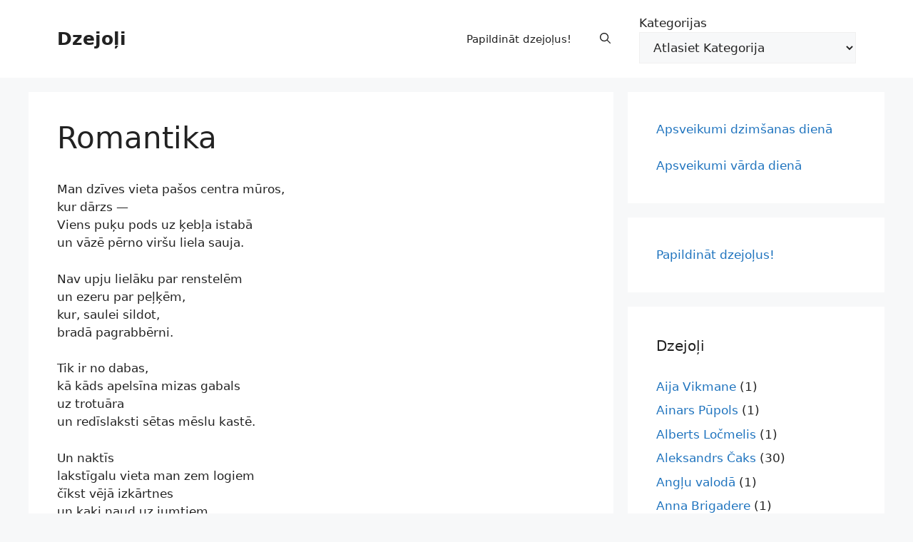

--- FILE ---
content_type: text/html; charset=UTF-8
request_url: https://www.dzejoli.com/aleksandrs-caks/romantika/
body_size: 18184
content:
<!DOCTYPE html><html lang="lv-LV" prefix="og: https://ogp.me/ns#"><head><script data-no-optimize="1">var litespeed_docref=sessionStorage.getItem("litespeed_docref");litespeed_docref&&(Object.defineProperty(document,"referrer",{get:function(){return litespeed_docref}}),sessionStorage.removeItem("litespeed_docref"));</script> <meta charset="UTF-8"> <script id="cookieyes" type="litespeed/javascript" data-src="https://cdn-cookieyes.com/client_data/30968fa441185dff84283398/script.js"></script><meta name="viewport" content="width=device-width, initial-scale=1"> <script id="google_gtagjs-js-consent-mode-data-layer" type="litespeed/javascript">window.dataLayer=window.dataLayer||[];function gtag(){dataLayer.push(arguments)}
gtag('consent','default',{"ad_personalization":"denied","ad_storage":"denied","ad_user_data":"denied","analytics_storage":"denied","functionality_storage":"denied","security_storage":"denied","personalization_storage":"denied","region":["AT","BE","BG","CH","CY","CZ","DE","DK","EE","ES","FI","FR","GB","GR","HR","HU","IE","IS","IT","LI","LT","LU","LV","MT","NL","NO","PL","PT","RO","SE","SI","SK"],"wait_for_update":500});window._googlesitekitConsentCategoryMap={"statistics":["analytics_storage"],"marketing":["ad_storage","ad_user_data","ad_personalization"],"functional":["functionality_storage","security_storage"],"preferences":["personalization_storage"]};window._googlesitekitConsents={"ad_personalization":"denied","ad_storage":"denied","ad_user_data":"denied","analytics_storage":"denied","functionality_storage":"denied","security_storage":"denied","personalization_storage":"denied","region":["AT","BE","BG","CH","CY","CZ","DE","DK","EE","ES","FI","FR","GB","GR","HR","HU","IE","IS","IT","LI","LT","LU","LV","MT","NL","NO","PL","PT","RO","SE","SI","SK"],"wait_for_update":500}</script> <title>Romantika - Aleksandrs Čaks - Dzejoļi</title><meta name="description" content="Romantika Dzejoļi"/><meta name="robots" content="follow, index, max-snippet:-1, max-video-preview:-1, max-image-preview:large"/><link rel="canonical" href="https://www.dzejoli.com/aleksandrs-caks/romantika/" /><meta property="og:locale" content="lv_LV" /><meta property="og:type" content="article" /><meta property="og:title" content="Romantika - Aleksandrs Čaks - Dzejoļi" /><meta property="og:description" content="Romantika Dzejoļi" /><meta property="og:url" content="https://www.dzejoli.com/aleksandrs-caks/romantika/" /><meta property="og:site_name" content="Dzejoļi - Jautri, intresanti un dažādi dzejoļi" /><meta property="article:section" content="Aleksandrs Čaks" /><meta property="og:updated_time" content="2017-10-08T13:17:19+02:00" /><meta property="article:published_time" content="2014-06-19T10:41:20+02:00" /><meta property="article:modified_time" content="2017-10-08T13:17:19+02:00" /><meta name="twitter:card" content="summary_large_image" /><meta name="twitter:title" content="Romantika - Aleksandrs Čaks - Dzejoļi" /><meta name="twitter:description" content="Romantika Dzejoļi" /><meta name="twitter:label1" content="Time to read" /><meta name="twitter:data1" content="Less than a minute" /> <script type="application/ld+json" class="rank-math-schema">{"@context":"https://schema.org","@graph":[{"@type":["Person","Organization"],"@id":"https://www.dzejoli.com/#person","name":"Dzejoli un apsveikumi"},{"@type":"WebSite","@id":"https://www.dzejoli.com/#website","url":"https://www.dzejoli.com","name":"Dzejo\u013ci - Jautri, intresanti un da\u017e\u0101di dzejo\u013ci","publisher":{"@id":"https://www.dzejoli.com/#person"},"inLanguage":"lv-LV"},{"@type":"BreadcrumbList","@id":"https://www.dzejoli.com/aleksandrs-caks/romantika/#breadcrumb","itemListElement":[{"@type":"ListItem","position":"1","item":{"@id":"https://www.dzejoli.com","name":"Dzejo\u013ci"}},{"@type":"ListItem","position":"2","item":{"@id":"https://www.dzejoli.com/aleksandrs-caks/romantika/","name":"Romantika"}}]},{"@type":"WebPage","@id":"https://www.dzejoli.com/aleksandrs-caks/romantika/#webpage","url":"https://www.dzejoli.com/aleksandrs-caks/romantika/","name":"Romantika - Aleksandrs \u010caks - Dzejo\u013ci","datePublished":"2014-06-19T10:41:20+02:00","dateModified":"2017-10-08T13:17:19+02:00","isPartOf":{"@id":"https://www.dzejoli.com/#website"},"inLanguage":"lv-LV","breadcrumb":{"@id":"https://www.dzejoli.com/aleksandrs-caks/romantika/#breadcrumb"}},{"@type":"Person","@id":"https://www.dzejoli.com/aleksandrs-caks/romantika/#author","name":"","image":{"@type":"ImageObject","@id":"https://www.dzejoli.com/wp-content/litespeed/avatar/ef19a16aa41510ed19a33d2539243c56.jpg?ver=1768684336","url":"https://www.dzejoli.com/wp-content/litespeed/avatar/ef19a16aa41510ed19a33d2539243c56.jpg?ver=1768684336","caption":"","inLanguage":"lv-LV"}},{"@type":"BlogPosting","headline":"Romantika - Aleksandrs \u010caks - Dzejo\u013ci","datePublished":"2014-06-19T10:41:20+02:00","dateModified":"2017-10-08T13:17:19+02:00","author":{"@id":"https://www.dzejoli.com/aleksandrs-caks/romantika/#author","name":"Linda"},"publisher":{"@id":"https://www.dzejoli.com/#person"},"description":"Romantika Dzejo\u013ci","name":"Romantika - Aleksandrs \u010caks - Dzejo\u013ci","@id":"https://www.dzejoli.com/aleksandrs-caks/romantika/#richSnippet","isPartOf":{"@id":"https://www.dzejoli.com/aleksandrs-caks/romantika/#webpage"},"inLanguage":"lv-LV","mainEntityOfPage":{"@id":"https://www.dzejoli.com/aleksandrs-caks/romantika/#webpage"}}]}</script> <link rel='dns-prefetch' href='//www.googletagmanager.com' /><link rel='dns-prefetch' href='//pagead2.googlesyndication.com' /><link rel="alternate" type="application/rss+xml" title="Dzejoļi&raquo; Plūsma" href="https://www.dzejoli.com/feed/" /><link rel="alternate" title="oEmbed (JSON)" type="application/json+oembed" href="https://www.dzejoli.com/wp-json/oembed/1.0/embed?url=https%3A%2F%2Fwww.dzejoli.com%2Faleksandrs-caks%2Fromantika%2F" /><link rel="alternate" title="oEmbed (XML)" type="text/xml+oembed" href="https://www.dzejoli.com/wp-json/oembed/1.0/embed?url=https%3A%2F%2Fwww.dzejoli.com%2Faleksandrs-caks%2Fromantika%2F&#038;format=xml" /><style id='wp-img-auto-sizes-contain-inline-css'>img:is([sizes=auto i],[sizes^="auto," i]){contain-intrinsic-size:3000px 1500px}
/*# sourceURL=wp-img-auto-sizes-contain-inline-css */</style><link data-optimized="2" rel="stylesheet" href="https://www.dzejoli.com/wp-content/litespeed/css/1457357a7ad0c2838abce0e4423e02ea.css?ver=2cab2" /><style id='wp-block-categories-inline-css'>.wp-block-categories{box-sizing:border-box}.wp-block-categories.alignleft{margin-right:2em}.wp-block-categories.alignright{margin-left:2em}.wp-block-categories.wp-block-categories-dropdown.aligncenter{text-align:center}.wp-block-categories .wp-block-categories__label{display:block;width:100%}
/*# sourceURL=https://www.dzejoli.com/wp-includes/blocks/categories/style.min.css */</style><style id='wp-block-group-inline-css'>.wp-block-group{box-sizing:border-box}:where(.wp-block-group.wp-block-group-is-layout-constrained){position:relative}
/*# sourceURL=https://www.dzejoli.com/wp-includes/blocks/group/style.min.css */</style><style id='wp-block-paragraph-inline-css'>.is-small-text{font-size:.875em}.is-regular-text{font-size:1em}.is-large-text{font-size:2.25em}.is-larger-text{font-size:3em}.has-drop-cap:not(:focus):first-letter{float:left;font-size:8.4em;font-style:normal;font-weight:100;line-height:.68;margin:.05em .1em 0 0;text-transform:uppercase}body.rtl .has-drop-cap:not(:focus):first-letter{float:none;margin-left:.1em}p.has-drop-cap.has-background{overflow:hidden}:root :where(p.has-background){padding:1.25em 2.375em}:where(p.has-text-color:not(.has-link-color)) a{color:inherit}p.has-text-align-left[style*="writing-mode:vertical-lr"],p.has-text-align-right[style*="writing-mode:vertical-rl"]{rotate:180deg}
/*# sourceURL=https://www.dzejoli.com/wp-includes/blocks/paragraph/style.min.css */</style><style id='global-styles-inline-css'>:root{--wp--preset--aspect-ratio--square: 1;--wp--preset--aspect-ratio--4-3: 4/3;--wp--preset--aspect-ratio--3-4: 3/4;--wp--preset--aspect-ratio--3-2: 3/2;--wp--preset--aspect-ratio--2-3: 2/3;--wp--preset--aspect-ratio--16-9: 16/9;--wp--preset--aspect-ratio--9-16: 9/16;--wp--preset--color--black: #000000;--wp--preset--color--cyan-bluish-gray: #abb8c3;--wp--preset--color--white: #ffffff;--wp--preset--color--pale-pink: #f78da7;--wp--preset--color--vivid-red: #cf2e2e;--wp--preset--color--luminous-vivid-orange: #ff6900;--wp--preset--color--luminous-vivid-amber: #fcb900;--wp--preset--color--light-green-cyan: #7bdcb5;--wp--preset--color--vivid-green-cyan: #00d084;--wp--preset--color--pale-cyan-blue: #8ed1fc;--wp--preset--color--vivid-cyan-blue: #0693e3;--wp--preset--color--vivid-purple: #9b51e0;--wp--preset--color--contrast: var(--contrast);--wp--preset--color--contrast-2: var(--contrast-2);--wp--preset--color--contrast-3: var(--contrast-3);--wp--preset--color--base: var(--base);--wp--preset--color--base-2: var(--base-2);--wp--preset--color--base-3: var(--base-3);--wp--preset--color--accent: var(--accent);--wp--preset--gradient--vivid-cyan-blue-to-vivid-purple: linear-gradient(135deg,rgb(6,147,227) 0%,rgb(155,81,224) 100%);--wp--preset--gradient--light-green-cyan-to-vivid-green-cyan: linear-gradient(135deg,rgb(122,220,180) 0%,rgb(0,208,130) 100%);--wp--preset--gradient--luminous-vivid-amber-to-luminous-vivid-orange: linear-gradient(135deg,rgb(252,185,0) 0%,rgb(255,105,0) 100%);--wp--preset--gradient--luminous-vivid-orange-to-vivid-red: linear-gradient(135deg,rgb(255,105,0) 0%,rgb(207,46,46) 100%);--wp--preset--gradient--very-light-gray-to-cyan-bluish-gray: linear-gradient(135deg,rgb(238,238,238) 0%,rgb(169,184,195) 100%);--wp--preset--gradient--cool-to-warm-spectrum: linear-gradient(135deg,rgb(74,234,220) 0%,rgb(151,120,209) 20%,rgb(207,42,186) 40%,rgb(238,44,130) 60%,rgb(251,105,98) 80%,rgb(254,248,76) 100%);--wp--preset--gradient--blush-light-purple: linear-gradient(135deg,rgb(255,206,236) 0%,rgb(152,150,240) 100%);--wp--preset--gradient--blush-bordeaux: linear-gradient(135deg,rgb(254,205,165) 0%,rgb(254,45,45) 50%,rgb(107,0,62) 100%);--wp--preset--gradient--luminous-dusk: linear-gradient(135deg,rgb(255,203,112) 0%,rgb(199,81,192) 50%,rgb(65,88,208) 100%);--wp--preset--gradient--pale-ocean: linear-gradient(135deg,rgb(255,245,203) 0%,rgb(182,227,212) 50%,rgb(51,167,181) 100%);--wp--preset--gradient--electric-grass: linear-gradient(135deg,rgb(202,248,128) 0%,rgb(113,206,126) 100%);--wp--preset--gradient--midnight: linear-gradient(135deg,rgb(2,3,129) 0%,rgb(40,116,252) 100%);--wp--preset--font-size--small: 13px;--wp--preset--font-size--medium: 20px;--wp--preset--font-size--large: 36px;--wp--preset--font-size--x-large: 42px;--wp--preset--spacing--20: 0.44rem;--wp--preset--spacing--30: 0.67rem;--wp--preset--spacing--40: 1rem;--wp--preset--spacing--50: 1.5rem;--wp--preset--spacing--60: 2.25rem;--wp--preset--spacing--70: 3.38rem;--wp--preset--spacing--80: 5.06rem;--wp--preset--shadow--natural: 6px 6px 9px rgba(0, 0, 0, 0.2);--wp--preset--shadow--deep: 12px 12px 50px rgba(0, 0, 0, 0.4);--wp--preset--shadow--sharp: 6px 6px 0px rgba(0, 0, 0, 0.2);--wp--preset--shadow--outlined: 6px 6px 0px -3px rgb(255, 255, 255), 6px 6px rgb(0, 0, 0);--wp--preset--shadow--crisp: 6px 6px 0px rgb(0, 0, 0);}:where(.is-layout-flex){gap: 0.5em;}:where(.is-layout-grid){gap: 0.5em;}body .is-layout-flex{display: flex;}.is-layout-flex{flex-wrap: wrap;align-items: center;}.is-layout-flex > :is(*, div){margin: 0;}body .is-layout-grid{display: grid;}.is-layout-grid > :is(*, div){margin: 0;}:where(.wp-block-columns.is-layout-flex){gap: 2em;}:where(.wp-block-columns.is-layout-grid){gap: 2em;}:where(.wp-block-post-template.is-layout-flex){gap: 1.25em;}:where(.wp-block-post-template.is-layout-grid){gap: 1.25em;}.has-black-color{color: var(--wp--preset--color--black) !important;}.has-cyan-bluish-gray-color{color: var(--wp--preset--color--cyan-bluish-gray) !important;}.has-white-color{color: var(--wp--preset--color--white) !important;}.has-pale-pink-color{color: var(--wp--preset--color--pale-pink) !important;}.has-vivid-red-color{color: var(--wp--preset--color--vivid-red) !important;}.has-luminous-vivid-orange-color{color: var(--wp--preset--color--luminous-vivid-orange) !important;}.has-luminous-vivid-amber-color{color: var(--wp--preset--color--luminous-vivid-amber) !important;}.has-light-green-cyan-color{color: var(--wp--preset--color--light-green-cyan) !important;}.has-vivid-green-cyan-color{color: var(--wp--preset--color--vivid-green-cyan) !important;}.has-pale-cyan-blue-color{color: var(--wp--preset--color--pale-cyan-blue) !important;}.has-vivid-cyan-blue-color{color: var(--wp--preset--color--vivid-cyan-blue) !important;}.has-vivid-purple-color{color: var(--wp--preset--color--vivid-purple) !important;}.has-black-background-color{background-color: var(--wp--preset--color--black) !important;}.has-cyan-bluish-gray-background-color{background-color: var(--wp--preset--color--cyan-bluish-gray) !important;}.has-white-background-color{background-color: var(--wp--preset--color--white) !important;}.has-pale-pink-background-color{background-color: var(--wp--preset--color--pale-pink) !important;}.has-vivid-red-background-color{background-color: var(--wp--preset--color--vivid-red) !important;}.has-luminous-vivid-orange-background-color{background-color: var(--wp--preset--color--luminous-vivid-orange) !important;}.has-luminous-vivid-amber-background-color{background-color: var(--wp--preset--color--luminous-vivid-amber) !important;}.has-light-green-cyan-background-color{background-color: var(--wp--preset--color--light-green-cyan) !important;}.has-vivid-green-cyan-background-color{background-color: var(--wp--preset--color--vivid-green-cyan) !important;}.has-pale-cyan-blue-background-color{background-color: var(--wp--preset--color--pale-cyan-blue) !important;}.has-vivid-cyan-blue-background-color{background-color: var(--wp--preset--color--vivid-cyan-blue) !important;}.has-vivid-purple-background-color{background-color: var(--wp--preset--color--vivid-purple) !important;}.has-black-border-color{border-color: var(--wp--preset--color--black) !important;}.has-cyan-bluish-gray-border-color{border-color: var(--wp--preset--color--cyan-bluish-gray) !important;}.has-white-border-color{border-color: var(--wp--preset--color--white) !important;}.has-pale-pink-border-color{border-color: var(--wp--preset--color--pale-pink) !important;}.has-vivid-red-border-color{border-color: var(--wp--preset--color--vivid-red) !important;}.has-luminous-vivid-orange-border-color{border-color: var(--wp--preset--color--luminous-vivid-orange) !important;}.has-luminous-vivid-amber-border-color{border-color: var(--wp--preset--color--luminous-vivid-amber) !important;}.has-light-green-cyan-border-color{border-color: var(--wp--preset--color--light-green-cyan) !important;}.has-vivid-green-cyan-border-color{border-color: var(--wp--preset--color--vivid-green-cyan) !important;}.has-pale-cyan-blue-border-color{border-color: var(--wp--preset--color--pale-cyan-blue) !important;}.has-vivid-cyan-blue-border-color{border-color: var(--wp--preset--color--vivid-cyan-blue) !important;}.has-vivid-purple-border-color{border-color: var(--wp--preset--color--vivid-purple) !important;}.has-vivid-cyan-blue-to-vivid-purple-gradient-background{background: var(--wp--preset--gradient--vivid-cyan-blue-to-vivid-purple) !important;}.has-light-green-cyan-to-vivid-green-cyan-gradient-background{background: var(--wp--preset--gradient--light-green-cyan-to-vivid-green-cyan) !important;}.has-luminous-vivid-amber-to-luminous-vivid-orange-gradient-background{background: var(--wp--preset--gradient--luminous-vivid-amber-to-luminous-vivid-orange) !important;}.has-luminous-vivid-orange-to-vivid-red-gradient-background{background: var(--wp--preset--gradient--luminous-vivid-orange-to-vivid-red) !important;}.has-very-light-gray-to-cyan-bluish-gray-gradient-background{background: var(--wp--preset--gradient--very-light-gray-to-cyan-bluish-gray) !important;}.has-cool-to-warm-spectrum-gradient-background{background: var(--wp--preset--gradient--cool-to-warm-spectrum) !important;}.has-blush-light-purple-gradient-background{background: var(--wp--preset--gradient--blush-light-purple) !important;}.has-blush-bordeaux-gradient-background{background: var(--wp--preset--gradient--blush-bordeaux) !important;}.has-luminous-dusk-gradient-background{background: var(--wp--preset--gradient--luminous-dusk) !important;}.has-pale-ocean-gradient-background{background: var(--wp--preset--gradient--pale-ocean) !important;}.has-electric-grass-gradient-background{background: var(--wp--preset--gradient--electric-grass) !important;}.has-midnight-gradient-background{background: var(--wp--preset--gradient--midnight) !important;}.has-small-font-size{font-size: var(--wp--preset--font-size--small) !important;}.has-medium-font-size{font-size: var(--wp--preset--font-size--medium) !important;}.has-large-font-size{font-size: var(--wp--preset--font-size--large) !important;}.has-x-large-font-size{font-size: var(--wp--preset--font-size--x-large) !important;}
/*# sourceURL=global-styles-inline-css */</style><style id='core-block-supports-inline-css'>.wp-container-core-group-is-layout-c0ca7d81{flex-direction:column;align-items:flex-start;}
/*# sourceURL=core-block-supports-inline-css */</style><style id='classic-theme-styles-inline-css'>/*! This file is auto-generated */
.wp-block-button__link{color:#fff;background-color:#32373c;border-radius:9999px;box-shadow:none;text-decoration:none;padding:calc(.667em + 2px) calc(1.333em + 2px);font-size:1.125em}.wp-block-file__button{background:#32373c;color:#fff;text-decoration:none}
/*# sourceURL=/wp-includes/css/classic-themes.min.css */</style><style id='generate-style-inline-css'>body{background-color:var(--base-2);color:var(--contrast);}a{color:var(--accent);}a:hover, a:focus{text-decoration:underline;}.entry-title a, .site-branding a, a.button, .wp-block-button__link, .main-navigation a{text-decoration:none;}a:hover, a:focus, a:active{color:var(--contrast);}.wp-block-group__inner-container{max-width:1200px;margin-left:auto;margin-right:auto;}.generate-back-to-top{font-size:20px;border-radius:3px;position:fixed;bottom:30px;right:30px;line-height:40px;width:40px;text-align:center;z-index:10;transition:opacity 300ms ease-in-out;opacity:0.1;transform:translateY(1000px);}.generate-back-to-top__show{opacity:1;transform:translateY(0);}:root{--contrast:#222222;--contrast-2:#575760;--contrast-3:#b2b2be;--base:#f0f0f0;--base-2:#f7f8f9;--base-3:#ffffff;--accent:#1e73be;}:root .has-contrast-color{color:var(--contrast);}:root .has-contrast-background-color{background-color:var(--contrast);}:root .has-contrast-2-color{color:var(--contrast-2);}:root .has-contrast-2-background-color{background-color:var(--contrast-2);}:root .has-contrast-3-color{color:var(--contrast-3);}:root .has-contrast-3-background-color{background-color:var(--contrast-3);}:root .has-base-color{color:var(--base);}:root .has-base-background-color{background-color:var(--base);}:root .has-base-2-color{color:var(--base-2);}:root .has-base-2-background-color{background-color:var(--base-2);}:root .has-base-3-color{color:var(--base-3);}:root .has-base-3-background-color{background-color:var(--base-3);}:root .has-accent-color{color:var(--accent);}:root .has-accent-background-color{background-color:var(--accent);}.gp-modal:not(.gp-modal--open):not(.gp-modal--transition){display:none;}.gp-modal--transition:not(.gp-modal--open){pointer-events:none;}.gp-modal-overlay:not(.gp-modal-overlay--open):not(.gp-modal--transition){display:none;}.gp-modal__overlay{display:none;position:fixed;top:0;left:0;right:0;bottom:0;background:rgba(0,0,0,0.2);display:flex;justify-content:center;align-items:center;z-index:10000;backdrop-filter:blur(3px);transition:opacity 500ms ease;opacity:0;}.gp-modal--open:not(.gp-modal--transition) .gp-modal__overlay{opacity:1;}.gp-modal__container{max-width:100%;max-height:100vh;transform:scale(0.9);transition:transform 500ms ease;padding:0 10px;}.gp-modal--open:not(.gp-modal--transition) .gp-modal__container{transform:scale(1);}.search-modal-fields{display:flex;}.gp-search-modal .gp-modal__overlay{align-items:flex-start;padding-top:25vh;background:var(--gp-search-modal-overlay-bg-color);}.search-modal-form{width:500px;max-width:100%;background-color:var(--gp-search-modal-bg-color);color:var(--gp-search-modal-text-color);}.search-modal-form .search-field, .search-modal-form .search-field:focus{width:100%;height:60px;background-color:transparent;border:0;appearance:none;color:currentColor;}.search-modal-fields button, .search-modal-fields button:active, .search-modal-fields button:focus, .search-modal-fields button:hover{background-color:transparent;border:0;color:currentColor;width:60px;}.top-bar{background-color:#636363;color:#ffffff;}.top-bar a{color:#ffffff;}.top-bar a:hover{color:#303030;}.site-header{background-color:var(--base-3);}.main-title a,.main-title a:hover{color:var(--contrast);}.site-description{color:var(--contrast-2);}.mobile-menu-control-wrapper .menu-toggle,.mobile-menu-control-wrapper .menu-toggle:hover,.mobile-menu-control-wrapper .menu-toggle:focus,.has-inline-mobile-toggle #site-navigation.toggled{background-color:rgba(0, 0, 0, 0.02);}.main-navigation,.main-navigation ul ul{background-color:var(--base-3);}.main-navigation .main-nav ul li a, .main-navigation .menu-toggle, .main-navigation .menu-bar-items{color:var(--contrast);}.main-navigation .main-nav ul li:not([class*="current-menu-"]):hover > a, .main-navigation .main-nav ul li:not([class*="current-menu-"]):focus > a, .main-navigation .main-nav ul li.sfHover:not([class*="current-menu-"]) > a, .main-navigation .menu-bar-item:hover > a, .main-navigation .menu-bar-item.sfHover > a{color:var(--accent);}button.menu-toggle:hover,button.menu-toggle:focus{color:var(--contrast);}.main-navigation .main-nav ul li[class*="current-menu-"] > a{color:var(--accent);}.navigation-search input[type="search"],.navigation-search input[type="search"]:active, .navigation-search input[type="search"]:focus, .main-navigation .main-nav ul li.search-item.active > a, .main-navigation .menu-bar-items .search-item.active > a{color:var(--accent);}.main-navigation ul ul{background-color:var(--base);}.separate-containers .inside-article, .separate-containers .comments-area, .separate-containers .page-header, .one-container .container, .separate-containers .paging-navigation, .inside-page-header{background-color:var(--base-3);}.entry-title a{color:var(--contrast);}.entry-title a:hover{color:var(--contrast-2);}.entry-meta{color:var(--contrast-2);}.sidebar .widget{background-color:var(--base-3);}.footer-widgets{background-color:var(--base-3);}.site-info{background-color:var(--base-3);}input[type="text"],input[type="email"],input[type="url"],input[type="password"],input[type="search"],input[type="tel"],input[type="number"],textarea,select{color:var(--contrast);background-color:var(--base-2);border-color:var(--base);}input[type="text"]:focus,input[type="email"]:focus,input[type="url"]:focus,input[type="password"]:focus,input[type="search"]:focus,input[type="tel"]:focus,input[type="number"]:focus,textarea:focus,select:focus{color:var(--contrast);background-color:var(--base-2);border-color:var(--contrast-3);}button,html input[type="button"],input[type="reset"],input[type="submit"],a.button,a.wp-block-button__link:not(.has-background){color:#ffffff;background-color:#55555e;}button:hover,html input[type="button"]:hover,input[type="reset"]:hover,input[type="submit"]:hover,a.button:hover,button:focus,html input[type="button"]:focus,input[type="reset"]:focus,input[type="submit"]:focus,a.button:focus,a.wp-block-button__link:not(.has-background):active,a.wp-block-button__link:not(.has-background):focus,a.wp-block-button__link:not(.has-background):hover{color:#ffffff;background-color:#3f4047;}a.generate-back-to-top{background-color:rgba( 0,0,0,0.4 );color:#ffffff;}a.generate-back-to-top:hover,a.generate-back-to-top:focus{background-color:rgba( 0,0,0,0.6 );color:#ffffff;}:root{--gp-search-modal-bg-color:var(--base-3);--gp-search-modal-text-color:var(--contrast);--gp-search-modal-overlay-bg-color:rgba(0,0,0,0.2);}@media (max-width:768px){.main-navigation .menu-bar-item:hover > a, .main-navigation .menu-bar-item.sfHover > a{background:none;color:var(--contrast);}}.nav-below-header .main-navigation .inside-navigation.grid-container, .nav-above-header .main-navigation .inside-navigation.grid-container{padding:0px 20px 0px 20px;}.site-main .wp-block-group__inner-container{padding:40px;}.separate-containers .paging-navigation{padding-top:20px;padding-bottom:20px;}.entry-content .alignwide, body:not(.no-sidebar) .entry-content .alignfull{margin-left:-40px;width:calc(100% + 80px);max-width:calc(100% + 80px);}.rtl .menu-item-has-children .dropdown-menu-toggle{padding-left:20px;}.rtl .main-navigation .main-nav ul li.menu-item-has-children > a{padding-right:20px;}@media (max-width:768px){.separate-containers .inside-article, .separate-containers .comments-area, .separate-containers .page-header, .separate-containers .paging-navigation, .one-container .site-content, .inside-page-header{padding:30px;}.site-main .wp-block-group__inner-container{padding:30px;}.inside-top-bar{padding-right:30px;padding-left:30px;}.inside-header{padding-right:30px;padding-left:30px;}.widget-area .widget{padding-top:30px;padding-right:30px;padding-bottom:30px;padding-left:30px;}.footer-widgets-container{padding-top:30px;padding-right:30px;padding-bottom:30px;padding-left:30px;}.inside-site-info{padding-right:30px;padding-left:30px;}.entry-content .alignwide, body:not(.no-sidebar) .entry-content .alignfull{margin-left:-30px;width:calc(100% + 60px);max-width:calc(100% + 60px);}.one-container .site-main .paging-navigation{margin-bottom:20px;}}/* End cached CSS */.is-right-sidebar{width:30%;}.is-left-sidebar{width:30%;}.site-content .content-area{width:70%;}@media (max-width:768px){.main-navigation .menu-toggle,.sidebar-nav-mobile:not(#sticky-placeholder){display:block;}.main-navigation ul,.gen-sidebar-nav,.main-navigation:not(.slideout-navigation):not(.toggled) .main-nav > ul,.has-inline-mobile-toggle #site-navigation .inside-navigation > *:not(.navigation-search):not(.main-nav){display:none;}.nav-align-right .inside-navigation,.nav-align-center .inside-navigation{justify-content:space-between;}.has-inline-mobile-toggle .mobile-menu-control-wrapper{display:flex;flex-wrap:wrap;}.has-inline-mobile-toggle .inside-header{flex-direction:row;text-align:left;flex-wrap:wrap;}.has-inline-mobile-toggle .header-widget,.has-inline-mobile-toggle #site-navigation{flex-basis:100%;}.nav-float-left .has-inline-mobile-toggle #site-navigation{order:10;}}
/*# sourceURL=generate-style-inline-css */</style> <script id="cookie-law-info-wca-js-before" type="litespeed/javascript">const _ckyGsk=!0</script> 
 <script type="litespeed/javascript" data-src="https://www.googletagmanager.com/gtag/js?id=G-K4B1EF18P1" id="google_gtagjs-js"></script> <script id="google_gtagjs-js-after" type="litespeed/javascript">window.dataLayer=window.dataLayer||[];function gtag(){dataLayer.push(arguments)}
gtag("set","linker",{"domains":["www.dzejoli.com"]});gtag("js",new Date());gtag("set","developer_id.dZTNiMT",!0);gtag("config","G-K4B1EF18P1")</script> <link rel="https://api.w.org/" href="https://www.dzejoli.com/wp-json/" /><link rel="alternate" title="JSON" type="application/json" href="https://www.dzejoli.com/wp-json/wp/v2/posts/175" /><link rel="EditURI" type="application/rsd+xml" title="RSD" href="https://www.dzejoli.com/xmlrpc.php?rsd" /><meta name="generator" content="WordPress 6.9" /><link rel='shortlink' href='https://www.dzejoli.com/?p=175' /><meta name="generator" content="Site Kit by Google 1.170.0" /><style>/* CSS added by Hide Metadata Plugin */

.entry-meta .byline:before,
			.entry-header .entry-meta span.byline:before,
			.entry-meta .byline:after,
			.entry-header .entry-meta span.byline:after,
			.single .byline, .group-blog .byline,
			.entry-meta .byline,
			.entry-header .entry-meta > span.byline,
			.entry-meta .author.vcard  {
				content: '';
				display: none;
				margin: 0;
			}
.entry-meta .posted-on:before,
			.entry-header .entry-meta > span.posted-on:before,
			.entry-meta .posted-on:after,
			.entry-header .entry-meta > span.posted-on:after,
			.entry-meta .posted-on,
			.entry-header .entry-meta > span.posted-on {
				content: '';
				display: none;
				margin: 0;
			}</style><meta name="google-adsense-platform-account" content="ca-host-pub-2644536267352236"><meta name="google-adsense-platform-domain" content="sitekit.withgoogle.com"> <script type="litespeed/javascript">(function(w,d,s,l,i){w[l]=w[l]||[];w[l].push({'gtm.start':new Date().getTime(),event:'gtm.js'});var f=d.getElementsByTagName(s)[0],j=d.createElement(s),dl=l!='dataLayer'?'&l='+l:'';j.async=!0;j.src='https://www.googletagmanager.com/gtm.js?id='+i+dl;f.parentNode.insertBefore(j,f)})(window,document,'script','dataLayer','GTM-K2BCHBL8')</script>  <script type="litespeed/javascript" data-src="https://pagead2.googlesyndication.com/pagead/js/adsbygoogle.js?client=ca-pub-4280794484363034&amp;host=ca-host-pub-2644536267352236" crossorigin="anonymous"></script> <link rel="icon" href="https://www.dzejoli.com/wp-content/uploads/2024/08/dzejoli_com_icon-150x150.png" sizes="32x32" /><link rel="icon" href="https://www.dzejoli.com/wp-content/uploads/2024/08/dzejoli_com_icon-300x300.png" sizes="192x192" /><link rel="apple-touch-icon" href="https://www.dzejoli.com/wp-content/uploads/2024/08/dzejoli_com_icon-300x300.png" /><meta name="msapplication-TileImage" content="https://www.dzejoli.com/wp-content/uploads/2024/08/dzejoli_com_icon-300x300.png" /></head><body class="wp-singular post-template-default single single-post postid-175 single-format-standard wp-embed-responsive wp-theme-generatepress right-sidebar nav-float-right separate-containers header-aligned-left dropdown-hover" itemtype="https://schema.org/Blog" itemscope>
<noscript>
<iframe data-lazyloaded="1" src="about:blank" data-litespeed-src="https://www.googletagmanager.com/ns.html?id=GTM-K2BCHBL8" height="0" width="0" style="display:none;visibility:hidden"></iframe>
</noscript>
<a class="screen-reader-text skip-link" href="#content" title="Doties uz saturu">Doties uz saturu</a><header class="site-header has-inline-mobile-toggle" id="masthead" aria-label="Site"  itemtype="https://schema.org/WPHeader" itemscope><div class="inside-header grid-container"><div class="site-branding"><p class="main-title" itemprop="headline">
<a href="https://www.dzejoli.com/" rel="home">Dzejoļi</a></p></div><nav class="main-navigation mobile-menu-control-wrapper" id="mobile-menu-control-wrapper" aria-label="Mobile Toggle"><div class="menu-bar-items">	<span class="menu-bar-item">
<a href="#" role="button" aria-label="Open search" aria-haspopup="dialog" aria-controls="gp-search" data-gpmodal-trigger="gp-search"><span class="gp-icon icon-search"><svg viewBox="0 0 512 512" aria-hidden="true" xmlns="http://www.w3.org/2000/svg" width="1em" height="1em"><path fill-rule="evenodd" clip-rule="evenodd" d="M208 48c-88.366 0-160 71.634-160 160s71.634 160 160 160 160-71.634 160-160S296.366 48 208 48zM0 208C0 93.125 93.125 0 208 0s208 93.125 208 208c0 48.741-16.765 93.566-44.843 129.024l133.826 134.018c9.366 9.379 9.355 24.575-.025 33.941-9.379 9.366-24.575 9.355-33.941-.025L337.238 370.987C301.747 399.167 256.839 416 208 416 93.125 416 0 322.875 0 208z" /></svg><svg viewBox="0 0 512 512" aria-hidden="true" xmlns="http://www.w3.org/2000/svg" width="1em" height="1em"><path d="M71.029 71.029c9.373-9.372 24.569-9.372 33.942 0L256 222.059l151.029-151.03c9.373-9.372 24.569-9.372 33.942 0 9.372 9.373 9.372 24.569 0 33.942L289.941 256l151.03 151.029c9.372 9.373 9.372 24.569 0 33.942-9.373 9.372-24.569 9.372-33.942 0L256 289.941l-151.029 151.03c-9.373 9.372-24.569 9.372-33.942 0-9.372-9.373-9.372-24.569 0-33.942L222.059 256 71.029 104.971c-9.372-9.373-9.372-24.569 0-33.942z" /></svg></span></a>
</span></div>		<button data-nav="site-navigation" class="menu-toggle" aria-controls="primary-menu" aria-expanded="false">
<span class="gp-icon icon-menu-bars"><svg viewBox="0 0 512 512" aria-hidden="true" xmlns="http://www.w3.org/2000/svg" width="1em" height="1em"><path d="M0 96c0-13.255 10.745-24 24-24h464c13.255 0 24 10.745 24 24s-10.745 24-24 24H24c-13.255 0-24-10.745-24-24zm0 160c0-13.255 10.745-24 24-24h464c13.255 0 24 10.745 24 24s-10.745 24-24 24H24c-13.255 0-24-10.745-24-24zm0 160c0-13.255 10.745-24 24-24h464c13.255 0 24 10.745 24 24s-10.745 24-24 24H24c-13.255 0-24-10.745-24-24z" /></svg><svg viewBox="0 0 512 512" aria-hidden="true" xmlns="http://www.w3.org/2000/svg" width="1em" height="1em"><path d="M71.029 71.029c9.373-9.372 24.569-9.372 33.942 0L256 222.059l151.029-151.03c9.373-9.372 24.569-9.372 33.942 0 9.372 9.373 9.372 24.569 0 33.942L289.941 256l151.03 151.029c9.372 9.373 9.372 24.569 0 33.942-9.373 9.372-24.569 9.372-33.942 0L256 289.941l-151.029 151.03c-9.373 9.372-24.569 9.372-33.942 0-9.372-9.373-9.372-24.569 0-33.942L222.059 256 71.029 104.971c-9.372-9.373-9.372-24.569 0-33.942z" /></svg></span><span class="screen-reader-text">Izvēlne</span>		</button></nav><nav class="main-navigation has-menu-bar-items sub-menu-right" id="site-navigation" aria-label="Primary"  itemtype="https://schema.org/SiteNavigationElement" itemscope><div class="inside-navigation grid-container">
<button class="menu-toggle" aria-controls="primary-menu" aria-expanded="false">
<span class="gp-icon icon-menu-bars"><svg viewBox="0 0 512 512" aria-hidden="true" xmlns="http://www.w3.org/2000/svg" width="1em" height="1em"><path d="M0 96c0-13.255 10.745-24 24-24h464c13.255 0 24 10.745 24 24s-10.745 24-24 24H24c-13.255 0-24-10.745-24-24zm0 160c0-13.255 10.745-24 24-24h464c13.255 0 24 10.745 24 24s-10.745 24-24 24H24c-13.255 0-24-10.745-24-24zm0 160c0-13.255 10.745-24 24-24h464c13.255 0 24 10.745 24 24s-10.745 24-24 24H24c-13.255 0-24-10.745-24-24z" /></svg><svg viewBox="0 0 512 512" aria-hidden="true" xmlns="http://www.w3.org/2000/svg" width="1em" height="1em"><path d="M71.029 71.029c9.373-9.372 24.569-9.372 33.942 0L256 222.059l151.029-151.03c9.373-9.372 24.569-9.372 33.942 0 9.372 9.373 9.372 24.569 0 33.942L289.941 256l151.03 151.029c9.372 9.373 9.372 24.569 0 33.942-9.373 9.372-24.569 9.372-33.942 0L256 289.941l-151.029 151.03c-9.373 9.372-24.569 9.372-33.942 0-9.372-9.373-9.372-24.569 0-33.942L222.059 256 71.029 104.971c-9.372-9.373-9.372-24.569 0-33.942z" /></svg></span><span class="mobile-menu">Izvēlne</span>				</button><div id="primary-menu" class="main-nav"><ul id="menu-galvena-izvelne" class=" menu sf-menu"><li id="menu-item-568" class="menu-item menu-item-type-post_type menu-item-object-page menu-item-568"><a href="https://www.dzejoli.com/papildinat-dzejolus/">Papildināt dzejoļus!</a></li></ul></div><div class="menu-bar-items">	<span class="menu-bar-item">
<a href="#" role="button" aria-label="Open search" aria-haspopup="dialog" aria-controls="gp-search" data-gpmodal-trigger="gp-search"><span class="gp-icon icon-search"><svg viewBox="0 0 512 512" aria-hidden="true" xmlns="http://www.w3.org/2000/svg" width="1em" height="1em"><path fill-rule="evenodd" clip-rule="evenodd" d="M208 48c-88.366 0-160 71.634-160 160s71.634 160 160 160 160-71.634 160-160S296.366 48 208 48zM0 208C0 93.125 93.125 0 208 0s208 93.125 208 208c0 48.741-16.765 93.566-44.843 129.024l133.826 134.018c9.366 9.379 9.355 24.575-.025 33.941-9.379 9.366-24.575 9.355-33.941-.025L337.238 370.987C301.747 399.167 256.839 416 208 416 93.125 416 0 322.875 0 208z" /></svg><svg viewBox="0 0 512 512" aria-hidden="true" xmlns="http://www.w3.org/2000/svg" width="1em" height="1em"><path d="M71.029 71.029c9.373-9.372 24.569-9.372 33.942 0L256 222.059l151.029-151.03c9.373-9.372 24.569-9.372 33.942 0 9.372 9.373 9.372 24.569 0 33.942L289.941 256l151.03 151.029c9.372 9.373 9.372 24.569 0 33.942-9.373 9.372-24.569 9.372-33.942 0L256 289.941l-151.029 151.03c-9.373 9.372-24.569 9.372-33.942 0-9.372-9.373-9.372-24.569 0-33.942L222.059 256 71.029 104.971c-9.372-9.373-9.372-24.569 0-33.942z" /></svg></span></a>
</span></div></div></nav><div class="header-widget"><aside id="block-14" class="widget inner-padding widget_block widget_categories"><div class="wp-block-categories-dropdown wp-block-categories"><label class="wp-block-categories__label" for="wp-block-categories-1">Kategorijas</label><select  name='category_name' id='wp-block-categories-1' class='postform'><option value='-1'>Atlasiet Kategorija</option><option class="level-0" value="aija-vikmane">Aija Vikmane&nbsp;&nbsp;(1)</option><option class="level-0" value="ainars-pupols">Ainars Pūpols&nbsp;&nbsp;(1)</option><option class="level-0" value="alberts-locmelis">Alberts Ločmelis&nbsp;&nbsp;(1)</option><option class="level-0" value="aleksandrs-caks">Aleksandrs Čaks&nbsp;&nbsp;(30)</option><option class="level-0" value="anglu-valoda">Angļu valodā&nbsp;&nbsp;(1)</option><option class="level-0" value="anna-brigadere">Anna Brigadere&nbsp;&nbsp;(1)</option><option class="level-0" value="anna-rancane">Anna Rancāne&nbsp;&nbsp;(1)</option><option class="level-0" value="anri-lafosels">Anrī Lafošels&nbsp;&nbsp;(1)</option><option class="level-0" value="arija-are">Ārija Āre&nbsp;&nbsp;(2)</option><option class="level-0" value="arija-elksne">Ārija Elksne&nbsp;&nbsp;(34)</option><option class="level-0" value="arturs-goba">Arturs Goba&nbsp;&nbsp;(1)</option><option class="level-0" value="arvids-skalbe">Arvīds Skalbe&nbsp;&nbsp;(1)</option><option class="level-0" value="aspazija">Aspazija&nbsp;&nbsp;(19)</option><option class="level-0" value="augusts-saulietis">Augusts Saulietis&nbsp;&nbsp;(1)</option><option class="level-0" value="auseklis">Auseklis&nbsp;&nbsp;(1)</option><option class="level-0" value="berniem">Bērniem&nbsp;&nbsp;(70)</option><option class="level-0" value="beru-dzejoli">Bēru dzejoļi&nbsp;&nbsp;(1)</option><option class="level-0" value="brinda-cerina">Brinda Ceriņa&nbsp;&nbsp;(2)</option><option class="level-0" value="dzidra-rinkule-zemzare-2">Dzidra Rinkule &#8211; Zemzare&nbsp;&nbsp;(3)</option><option class="level-0" value="dzimsanas-diena">Dzimšanas dienā&nbsp;&nbsp;(17)</option><option class="level-0" value="eduards-veidenbaums">Eduards Veidenbaums&nbsp;&nbsp;(6)</option><option class="level-0" value="elina-lice">Elīna Līce&nbsp;&nbsp;(8)</option><option class="level-0" value="fricis-barda">Fricis Bārda&nbsp;&nbsp;(22)</option><option class="level-0" value="gabriela-vanaga">Gabriela Vanaga&nbsp;&nbsp;(1)</option><option class="level-0" value="gundega-salna">Gundega Salna&nbsp;&nbsp;(25)</option><option class="level-0" value="gunta-ristameca">Gunta Ristameca&nbsp;&nbsp;(4)</option><option class="level-0" value="helmuts-feldmanis">Helmuts Feldmanis&nbsp;&nbsp;(1)</option><option class="level-0" value="herbers-dorbe">Herbers Dorbe&nbsp;&nbsp;(1)</option><option class="level-0" value="imants-lasmanis">Imants Lasmanis&nbsp;&nbsp;(2)</option><option class="level-0" value="imants-ziedonis">Imants Ziedonis&nbsp;&nbsp;(19)</option><option class="level-0" value="indra-gubina">Indra Gubiņa&nbsp;&nbsp;(2)</option><option class="level-0" value="inese-zandere">Inese Zandere&nbsp;&nbsp;(2)</option><option class="level-0" value="janis-akuraters">Jānis Akuraters&nbsp;&nbsp;(2)</option><option class="level-0" value="janis-baltvilks">Jānis Baltvilks&nbsp;&nbsp;(3)</option><option class="level-0" value="janis-jaunsudrabins">Jānis Jaunsudrabiņš&nbsp;&nbsp;(4)</option><option class="level-0" value="janis-keics">Jānis Keičs&nbsp;&nbsp;(1)</option><option class="level-0" value="janis-peters">Jānis Peters&nbsp;&nbsp;(2)</option><option class="level-0" value="janis-poruks">Jānis Poruks&nbsp;&nbsp;(4)</option><option class="level-0" value="janu">Jāņu&nbsp;&nbsp;(2)</option><option class="level-0" value="jaunaja-gada">Jaunajā gadā&nbsp;&nbsp;(6)</option><option class="level-0" value="jaunie-dzejnieki">Jaunie dzejnieki&nbsp;&nbsp;(26)</option><option class="level-0" value="jazeps-osmanis">Jāzeps Osmanis&nbsp;&nbsp;(3)</option><option class="level-0" value="juris-alunans">Juris Alunāns&nbsp;&nbsp;(4)</option><option class="level-0" value="karlis-jekabsons">Kārlis Jēkabsons&nbsp;&nbsp;(1)</option><option class="level-0" value="karlis-skalbe">Kārlis Skalbe&nbsp;&nbsp;(4)</option><option class="level-0" value="kaspars-krauklis">Kaspars Krauklis&nbsp;&nbsp;(21)</option><option class="level-0" value="kazas">Kāzas&nbsp;&nbsp;(4)</option><option class="level-0" value="kornelija-apskruma">Kornēlija Apškrūma&nbsp;&nbsp;(6)</option><option class="level-0" value="laimonis-pelmanis">Laimonis Pēlmanis&nbsp;&nbsp;(1)</option><option class="level-0" value="latgalu-valoda">Latgaļu valodā&nbsp;&nbsp;(5)</option><option class="level-0" value="lieldienu">Lieldienu&nbsp;&nbsp;(5)</option><option class="level-0" value="lolita-gulbe">Lolita Gulbe&nbsp;&nbsp;(1)</option><option class="level-0" value="maija-laukmane">Maija Laukmane&nbsp;&nbsp;(1)</option><option class="level-0" value="mara-misina">Māra Misiņa&nbsp;&nbsp;(1)</option><option class="level-0" value="mara-sne">Māra Šnē&nbsp;&nbsp;(2)</option><option class="level-0" value="mara-zalite">Māra Zālīte&nbsp;&nbsp;(11)</option><option class="level-0" value="margrieta-mahnova">Margrieta Mahņova&nbsp;&nbsp;(17)</option><option class="level-0" value="mates-diena">Mātes dienā&nbsp;&nbsp;(8)</option><option class="level-0" value="mihails-jasnovs">Mihails Jasnovs&nbsp;&nbsp;(1)</option><option class="level-0" value="ojars-vacietis">Ojārs Vācietis&nbsp;&nbsp;(36)</option><option class="level-0" value="olga-lisovska">Olga Lisovska&nbsp;&nbsp;(1)</option><option class="level-0" value="par-brivibu">Par Brīvību&nbsp;&nbsp;(10)</option><option class="level-0" value="par-draudzibu">Par Draudzību&nbsp;&nbsp;(3)</option><option class="level-0" value="par-dzivi">Par Dzīvi&nbsp;&nbsp;(2)</option><option class="level-0" value="par-gimeni">Par Ģimeni&nbsp;&nbsp;(1)</option><option class="level-0" value="par-latviju">Par Latviju&nbsp;&nbsp;(23)</option><option class="level-0" value="par-milestibu">Par Mīlestību&nbsp;&nbsp;(57)</option><option class="level-0" value="par-pavasari">Par Pavasari&nbsp;&nbsp;(40)</option><option class="level-0" value="par-rudeni">Par Rudeni&nbsp;&nbsp;(45)</option><option class="level-0" value="par-vasaru">Par Vasaru&nbsp;&nbsp;(6)</option><option class="level-0" value="par-ziemu">Par Ziemu&nbsp;&nbsp;(13)</option><option class="level-0" value="paulina-barda">Paulīna Bārda&nbsp;&nbsp;(1)</option><option class="level-0" value="peteris-blaus">Pēteris Blaus&nbsp;&nbsp;(1)</option><option class="level-0" value="peteris-sils">Pēteris Sils&nbsp;&nbsp;(1)</option><option class="level-0" value="peters-bruveris">Pēters Brūveris&nbsp;&nbsp;(4)</option><option class="level-0" value="rainis">Rainis&nbsp;&nbsp;(105)</option><option class="level-0" value="rasa-svirevica">Rasa Švireviča&nbsp;&nbsp;(14)</option><option class="level-0" value="reinis-dovkants">Reinis Dovkants&nbsp;&nbsp;(2)</option><option class="level-0" value="romans-valters">Romāns Valters&nbsp;&nbsp;(34)</option><option class="level-0" value="rudolfs-blaumanis">Rūdolfs Blaumanis&nbsp;&nbsp;(3)</option><option class="level-0" value="rupjie">Rupjie&nbsp;&nbsp;(1)</option><option class="level-0" value="sieviesu-diena-8-marta">Sieviešu dienā, 8 martā&nbsp;&nbsp;(1)</option><option class="level-0" value="sintija-maulica">Sintija Maulica&nbsp;&nbsp;(1)</option><option class="level-0" value="skaidrite-kaldupe">Skaidrīte Kaldupe&nbsp;&nbsp;(2)</option><option class="level-0" value="varda-diena">Vārda dienā&nbsp;&nbsp;(6)</option><option class="level-0" value="veronika-strelerte">Veronika Strēlerte&nbsp;&nbsp;(1)</option><option class="level-0" value="vilis-pludonis">Vilis Plūdonis&nbsp;&nbsp;(13)</option><option class="level-0" value="vitauts-ludens">Vitauts Ļūdēns&nbsp;&nbsp;(1)</option><option class="level-0" value="ziemassvetku">Ziemassvētku&nbsp;&nbsp;(32)</option>
</select><script type="litespeed/javascript">(([dropdownId,homeUrl])=>{const dropdown=document.getElementById(dropdownId);function onSelectChange(){setTimeout(()=>{if('escape'===dropdown.dataset.lastkey){return}
if(dropdown.value&&dropdown instanceof HTMLSelectElement){const url=new URL(homeUrl);url.searchParams.set(dropdown.name,dropdown.value);location.href=url.href}},250)}
function onKeyUp(event){if('Escape'===event.key){dropdown.dataset.lastkey='escape'}else{delete dropdown.dataset.lastkey}}
function onClick(){delete dropdown.dataset.lastkey}
dropdown.addEventListener('keyup',onKeyUp);dropdown.addEventListener('click',onClick);dropdown.addEventListener('change',onSelectChange)})(["wp-block-categories-1","https://www.dzejoli.com"])</script> </div></aside></div></div></header><div class="site grid-container container hfeed" id="page"><div class="site-content" id="content"><div class="content-area" id="primary"><main class="site-main" id="main"><article id="post-175" class="post-175 post type-post status-publish format-standard hentry category-aleksandrs-caks" itemtype="https://schema.org/CreativeWork" itemscope><div class="inside-article"><header class="entry-header"><h1 class="entry-title" itemprop="headline">Romantika</h1><div class="entry-meta">
<span class="posted-on"><time class="updated" datetime="" itemprop="dateModified"></time><time class="entry-date published" datetime="" itemprop="datePublished"></time></span> <span class="byline">pēc <span class="author vcard" itemprop="author" itemtype="https://schema.org/Person" itemscope><a class="url fn n" href="" title="Skatīt visus autora  rakstus" rel="author" itemprop="url"><span class="author-name" itemprop="name"></span></a></span></span></div></header><div class="entry-content" itemprop="text"><p>Man dzīves vieta pašos centra mūros,<br />
kur dārzs &#8212;<br />
Viens puķu pods uz ķebļa istabā<br />
un vāzē pērno viršu liela sauja.</p><p>Nav upju lielāku par renstelēm<br />
un ezeru par peļķēm,<br />
kur, saulei sildot,<br />
bradā pagrabbērni.</p><p>Tik ir no dabas,<br />
kā kāds apelsīna mizas gabals<br />
uz trotuāra<br />
un redīslaksti sētas mēslu kastē.</p><p>Un naktīs<br />
lakstīgalu vieta man zem logiem<br />
čīkst vējā izkārtnes<br />
un kaķi ņaud uz jumtiem.</p><p>Bet tomēr mīļš un dārgs,<br />
kā iecerētās tuvums,<br />
šīs centrs man<br />
un viņa izlauzītās ielas.</p><p>Tur,<br />
logu atvēris,<br />
līdz apnikumam varu<br />
es zvaigžņu vietā vērties gaišās spuldzēs<br />
un sapņos grimt<br />
par cilvēku,<br />
kas visu šo ir cēlis,<br />
lai viss tas kļūtu nepieciešams man<br />
kā pulss,<br />
kā buram vējš,<br />
kā kuģim stūrmanis un skrūve.</p></div><footer class="entry-meta" aria-label="Entry meta">
<span class="cat-links"><span class="gp-icon icon-categories"><svg viewBox="0 0 512 512" aria-hidden="true" xmlns="http://www.w3.org/2000/svg" width="1em" height="1em"><path d="M0 112c0-26.51 21.49-48 48-48h110.014a48 48 0 0143.592 27.907l12.349 26.791A16 16 0 00228.486 128H464c26.51 0 48 21.49 48 48v224c0 26.51-21.49 48-48 48H48c-26.51 0-48-21.49-48-48V112z" /></svg></span><span class="screen-reader-text">Kategorijas </span><a href="https://www.dzejoli.com/aleksandrs-caks/" rel="category tag">Aleksandrs Čaks</a></span><nav id="nav-below" class="post-navigation" aria-label="Posts"><div class="nav-previous"><span class="gp-icon icon-arrow-left"><svg viewBox="0 0 192 512" aria-hidden="true" xmlns="http://www.w3.org/2000/svg" width="1em" height="1em" fill-rule="evenodd" clip-rule="evenodd" stroke-linejoin="round" stroke-miterlimit="1.414"><path d="M178.425 138.212c0 2.265-1.133 4.813-2.832 6.512L64.276 256.001l111.317 111.277c1.7 1.7 2.832 4.247 2.832 6.513 0 2.265-1.133 4.813-2.832 6.512L161.43 394.46c-1.7 1.7-4.249 2.832-6.514 2.832-2.266 0-4.816-1.133-6.515-2.832L16.407 262.514c-1.699-1.7-2.832-4.248-2.832-6.513 0-2.265 1.133-4.813 2.832-6.512l131.994-131.947c1.7-1.699 4.249-2.831 6.515-2.831 2.265 0 4.815 1.132 6.514 2.831l14.163 14.157c1.7 1.7 2.832 3.965 2.832 6.513z" fill-rule="nonzero" /></svg></span><span class="prev"><a href="https://www.dzejoli.com/aleksandrs-caks/uz-jauna-pontonu-tilta/" rel="prev">Uz jaunā pontonu tilta</a></span></div><div class="nav-next"><span class="gp-icon icon-arrow-right"><svg viewBox="0 0 192 512" aria-hidden="true" xmlns="http://www.w3.org/2000/svg" width="1em" height="1em" fill-rule="evenodd" clip-rule="evenodd" stroke-linejoin="round" stroke-miterlimit="1.414"><path d="M178.425 256.001c0 2.266-1.133 4.815-2.832 6.515L43.599 394.509c-1.7 1.7-4.248 2.833-6.514 2.833s-4.816-1.133-6.515-2.833l-14.163-14.162c-1.699-1.7-2.832-3.966-2.832-6.515 0-2.266 1.133-4.815 2.832-6.515l111.317-111.316L16.407 144.685c-1.699-1.7-2.832-4.249-2.832-6.515s1.133-4.815 2.832-6.515l14.163-14.162c1.7-1.7 4.249-2.833 6.515-2.833s4.815 1.133 6.514 2.833l131.994 131.993c1.7 1.7 2.832 4.249 2.832 6.515z" fill-rule="nonzero" /></svg></span><span class="next"><a href="https://www.dzejoli.com/aleksandrs-caks/gredzens/" rel="next">Gredzens</a></span></div></nav></footer></div></article></main></div><div class="widget-area sidebar is-right-sidebar" id="right-sidebar"><div class="inside-right-sidebar"><aside id="block-11" class="widget inner-padding widget_block"><div class="wp-block-group is-vertical is-content-justification-left is-layout-flex wp-container-core-group-is-layout-c0ca7d81 wp-block-group-is-layout-flex"><p><a href="https://www.apsveic.lv/apsveikumi-dzimsanas-diena/">Apsveikumi dzimšanas dienā</a></p><p><a href="https://www.apsveic.lv/175-jautri-apsveikumi-varda-diena/">Apsveikumi vārda dienā</a></p></div></aside><aside id="nav_menu-2" class="widget inner-padding widget_nav_menu"><div class="menu-galvena-izvelne-container"><ul id="menu-galvena-izvelne-1" class="menu"><li class="menu-item menu-item-type-post_type menu-item-object-page menu-item-568"><a href="https://www.dzejoli.com/papildinat-dzejolus/">Papildināt dzejoļus!</a></li></ul></div></aside><aside id="categories-7" class="widget inner-padding widget_categories"><h2 class="widget-title">Dzejoļi</h2><ul><li class="cat-item cat-item-25"><a href="https://www.dzejoli.com/aija-vikmane/">Aija Vikmane</a> (1)</li><li class="cat-item cat-item-82"><a href="https://www.dzejoli.com/ainars-pupols/">Ainars Pūpols</a> (1)</li><li class="cat-item cat-item-37"><a href="https://www.dzejoli.com/alberts-locmelis/">Alberts Ločmelis</a> (1)</li><li class="cat-item cat-item-8"><a href="https://www.dzejoli.com/aleksandrs-caks/">Aleksandrs Čaks</a> (30)</li><li class="cat-item cat-item-107"><a href="https://www.dzejoli.com/anglu-valoda/">Angļu valodā</a> (1)</li><li class="cat-item cat-item-90"><a href="https://www.dzejoli.com/anna-brigadere/">Anna Brigadere</a> (1)</li><li class="cat-item cat-item-38"><a href="https://www.dzejoli.com/anna-rancane/">Anna Rancāne</a> (1)</li><li class="cat-item cat-item-47"><a href="https://www.dzejoli.com/anri-lafosels/">Anrī Lafošels</a> (1)</li><li class="cat-item cat-item-52"><a href="https://www.dzejoli.com/arija-are/">Ārija Āre</a> (2)</li><li class="cat-item cat-item-15"><a href="https://www.dzejoli.com/arija-elksne/">Ārija Elksne</a> (34)</li><li class="cat-item cat-item-44"><a href="https://www.dzejoli.com/arturs-goba/">Arturs Goba</a> (1)</li><li class="cat-item cat-item-26"><a href="https://www.dzejoli.com/arvids-skalbe/">Arvīds Skalbe</a> (1)</li><li class="cat-item cat-item-17"><a href="https://www.dzejoli.com/aspazija/">Aspazija</a> (19)</li><li class="cat-item cat-item-100"><a href="https://www.dzejoli.com/augusts-saulietis/">Augusts Saulietis</a> (1)</li><li class="cat-item cat-item-106"><a href="https://www.dzejoli.com/auseklis/">Auseklis</a> (1)</li><li class="cat-item cat-item-11"><a href="https://www.dzejoli.com/berniem/">Bērniem</a> (70)</li><li class="cat-item cat-item-22"><a href="https://www.dzejoli.com/beru-dzejoli/">Bēru dzejoļi</a> (1)</li><li class="cat-item cat-item-74"><a href="https://www.dzejoli.com/brinda-cerina/">Brinda Ceriņa</a> (2)</li><li class="cat-item cat-item-41"><a href="https://www.dzejoli.com/dzidra-rinkule-zemzare-2/">Dzidra Rinkule &#8211; Zemzare</a> (3)</li><li class="cat-item cat-item-2"><a href="https://www.dzejoli.com/dzimsanas-diena/">Dzimšanas dienā</a> (17)</li><li class="cat-item cat-item-16"><a href="https://www.dzejoli.com/eduards-veidenbaums/">Eduards Veidenbaums</a> (6)</li><li class="cat-item cat-item-108"><a href="https://www.dzejoli.com/elina-lice/">Elīna Līce</a> (8)</li><li class="cat-item cat-item-21"><a href="https://www.dzejoli.com/fricis-barda/">Fricis Bārda</a> (22)</li><li class="cat-item cat-item-77"><a href="https://www.dzejoli.com/gabriela-vanaga/">Gabriela Vanaga</a> (1)</li><li class="cat-item cat-item-89"><a href="https://www.dzejoli.com/gundega-salna/">Gundega Salna</a> (25)</li><li class="cat-item cat-item-78"><a href="https://www.dzejoli.com/gunta-ristameca/">Gunta Ristameca</a> (4)</li><li class="cat-item cat-item-75"><a href="https://www.dzejoli.com/helmuts-feldmanis/">Helmuts Feldmanis</a> (1)</li><li class="cat-item cat-item-42"><a href="https://www.dzejoli.com/herbers-dorbe/">Herbers Dorbe</a> (1)</li><li class="cat-item cat-item-40"><a href="https://www.dzejoli.com/imants-lasmanis/">Imants Lasmanis</a> (2)</li><li class="cat-item cat-item-13"><a href="https://www.dzejoli.com/imants-ziedonis/">Imants Ziedonis</a> (19)</li><li class="cat-item cat-item-68"><a href="https://www.dzejoli.com/indra-gubina/">Indra Gubiņa</a> (2)</li><li class="cat-item cat-item-87"><a href="https://www.dzejoli.com/inese-zandere/">Inese Zandere</a> (2)</li><li class="cat-item cat-item-98"><a href="https://www.dzejoli.com/janis-akuraters/">Jānis Akuraters</a> (2)</li><li class="cat-item cat-item-34"><a href="https://www.dzejoli.com/janis-baltvilks/">Jānis Baltvilks</a> (3)</li><li class="cat-item cat-item-79"><a href="https://www.dzejoli.com/janis-jaunsudrabins/">Jānis Jaunsudrabiņš</a> (4)</li><li class="cat-item cat-item-69"><a href="https://www.dzejoli.com/janis-keics/">Jānis Keičs</a> (1)</li><li class="cat-item cat-item-95"><a href="https://www.dzejoli.com/janis-peters/">Jānis Peters</a> (2)</li><li class="cat-item cat-item-80"><a href="https://www.dzejoli.com/janis-poruks/">Jānis Poruks</a> (4)</li><li class="cat-item cat-item-81"><a href="https://www.dzejoli.com/janu/">Jāņu</a> (2)</li><li class="cat-item cat-item-45"><a href="https://www.dzejoli.com/jaunaja-gada/">Jaunajā gadā</a> (6)</li><li class="cat-item cat-item-50"><a href="https://www.dzejoli.com/jaunie-dzejnieki/">Jaunie dzejnieki</a> (26)</li><li class="cat-item cat-item-65"><a href="https://www.dzejoli.com/jazeps-osmanis/">Jāzeps Osmanis</a> (3)</li><li class="cat-item cat-item-85"><a href="https://www.dzejoli.com/juris-alunans/">Juris Alunāns</a> (4)</li><li class="cat-item cat-item-104"><a href="https://www.dzejoli.com/karlis-jekabsons/">Kārlis Jēkabsons</a> (1)</li><li class="cat-item cat-item-33"><a href="https://www.dzejoli.com/karlis-skalbe/">Kārlis Skalbe</a> (4)</li><li class="cat-item cat-item-92"><a href="https://www.dzejoli.com/kaspars-krauklis/">Kaspars Krauklis</a> (21)</li><li class="cat-item cat-item-76"><a href="https://www.dzejoli.com/kazas/">Kāzas</a> (4)</li><li class="cat-item cat-item-71"><a href="https://www.dzejoli.com/kornelija-apskruma/">Kornēlija Apškrūma</a> (6)</li><li class="cat-item cat-item-39"><a href="https://www.dzejoli.com/laimonis-pelmanis/">Laimonis Pēlmanis</a> (1)</li><li class="cat-item cat-item-88"><a href="https://www.dzejoli.com/latgalu-valoda/">Latgaļu valodā</a> (5)</li><li class="cat-item cat-item-20"><a href="https://www.dzejoli.com/lieldienu/">Lieldienu</a> (5)</li><li class="cat-item cat-item-67"><a href="https://www.dzejoli.com/lolita-gulbe/">Lolita Gulbe</a> (1)</li><li class="cat-item cat-item-48"><a href="https://www.dzejoli.com/maija-laukmane/">Maija Laukmane</a> (1)</li><li class="cat-item cat-item-19"><a href="https://www.dzejoli.com/mara-misina/">Māra Misiņa</a> (1)</li><li class="cat-item cat-item-66"><a href="https://www.dzejoli.com/mara-sne/">Māra Šnē</a> (2)</li><li class="cat-item cat-item-72"><a href="https://www.dzejoli.com/mara-zalite/">Māra Zālīte</a> (11)</li><li class="cat-item cat-item-73"><a href="https://www.dzejoli.com/margrieta-mahnova/">Margrieta Mahņova</a> (17)</li><li class="cat-item cat-item-84"><a href="https://www.dzejoli.com/mates-diena/">Mātes dienā</a> (8)</li><li class="cat-item cat-item-43"><a href="https://www.dzejoli.com/mihails-jasnovs/">Mihails Jasnovs</a> (1)</li><li class="cat-item cat-item-12"><a href="https://www.dzejoli.com/ojars-vacietis/">Ojārs Vācietis</a> (36)</li><li class="cat-item cat-item-99"><a href="https://www.dzejoli.com/olga-lisovska/">Olga Lisovska</a> (1)</li><li class="cat-item cat-item-96"><a href="https://www.dzejoli.com/par-brivibu/">Par Brīvību</a> (10)</li><li class="cat-item cat-item-7"><a href="https://www.dzejoli.com/par-draudzibu/">Par Draudzību</a> (3)</li><li class="cat-item cat-item-105"><a href="https://www.dzejoli.com/par-dzivi/">Par Dzīvi</a> (2)</li><li class="cat-item cat-item-94"><a href="https://www.dzejoli.com/par-gimeni/">Par Ģimeni</a> (1)</li><li class="cat-item cat-item-14"><a href="https://www.dzejoli.com/par-latviju/">Par Latviju</a> (23)</li><li class="cat-item cat-item-9"><a href="https://www.dzejoli.com/par-milestibu/">Par Mīlestību</a> (57)</li><li class="cat-item cat-item-4"><a href="https://www.dzejoli.com/par-pavasari/">Par Pavasari</a> (40)</li><li class="cat-item cat-item-36"><a href="https://www.dzejoli.com/par-rudeni/">Par Rudeni</a> (45)</li><li class="cat-item cat-item-91"><a href="https://www.dzejoli.com/par-vasaru/">Par Vasaru</a> (6)</li><li class="cat-item cat-item-103"><a href="https://www.dzejoli.com/par-ziemu/">Par Ziemu</a> (13)</li><li class="cat-item cat-item-31"><a href="https://www.dzejoli.com/paulina-barda/">Paulīna Bārda</a> (1)</li><li class="cat-item cat-item-27"><a href="https://www.dzejoli.com/peteris-blaus/">Pēteris Blaus</a> (1)</li><li class="cat-item cat-item-102"><a href="https://www.dzejoli.com/peteris-sils/">Pēteris Sils</a> (1)</li><li class="cat-item cat-item-18"><a href="https://www.dzejoli.com/peters-bruveris/">Pēters Brūveris</a> (4)</li><li class="cat-item cat-item-23"><a href="https://www.dzejoli.com/rainis/">Rainis</a> (105)</li><li class="cat-item cat-item-64"><a href="https://www.dzejoli.com/rasa-svirevica/">Rasa Švireviča</a> (14)</li><li class="cat-item cat-item-53"><a href="https://www.dzejoli.com/reinis-dovkants/">Reinis Dovkants</a> (2)</li><li class="cat-item cat-item-83"><a href="https://www.dzejoli.com/romans-valters/">Romāns Valters</a> (34)</li><li class="cat-item cat-item-35"><a href="https://www.dzejoli.com/rudolfs-blaumanis/">Rūdolfs Blaumanis</a> (3)</li><li class="cat-item cat-item-46"><a href="https://www.dzejoli.com/rupjie/">Rupjie</a> (1)</li><li class="cat-item cat-item-86"><a href="https://www.dzejoli.com/sieviesu-diena-8-marta/">Sieviešu dienā, 8 martā</a> (1)</li><li class="cat-item cat-item-93"><a href="https://www.dzejoli.com/sintija-maulica/">Sintija Maulica</a> (1)</li><li class="cat-item cat-item-70"><a href="https://www.dzejoli.com/skaidrite-kaldupe/">Skaidrīte Kaldupe</a> (2)</li><li class="cat-item cat-item-3"><a href="https://www.dzejoli.com/varda-diena/">Vārda dienā</a> (6)</li><li class="cat-item cat-item-97"><a href="https://www.dzejoli.com/veronika-strelerte/">Veronika Strēlerte</a> (1)</li><li class="cat-item cat-item-32"><a href="https://www.dzejoli.com/vilis-pludonis/">Vilis Plūdonis</a> (13)</li><li class="cat-item cat-item-101"><a href="https://www.dzejoli.com/vitauts-ludens/">Vitauts Ļūdēns</a> (1)</li><li class="cat-item cat-item-10"><a href="https://www.dzejoli.com/ziemassvetku/">Ziemassvētku</a> (32)</li></ul></aside></div></div></div></div><div class="site-footer footer-bar-active footer-bar-align-center"><footer class="site-info" aria-label="Site"  itemtype="https://schema.org/WPFooter" itemscope><div class="inside-site-info grid-container"><div class="footer-bar"><aside id="block-8" class="widget inner-padding widget_block"><p><nav aria-label="breadcrumbs" class="rank-math-breadcrumb"><p><a href="https://www.dzejoli.com">Dzejoļi</a><span class="separator"> - </span><span class="last">Romantika</span></p></nav></p></aside><aside id="block-16" class="widget inner-padding widget_block widget_text"><p><a href="https://www.dzejoli.com/privatuma-politika/">Privātuma politika</a><br>dzejoli1@gmail.com</p></aside></div><div class="copyright-bar">
<span class="copyright">&copy; 2026 Dzejoļi</span> &bull; Būvēts ar <a href="https://generatepress.com" itemprop="url">GeneratePress</a></div></div></footer></div><a title="Ritiniet atpakaļ uz augšu" aria-label="Ritiniet atpakaļ uz augšu" rel="nofollow" href="#" class="generate-back-to-top" data-scroll-speed="400" data-start-scroll="300" role="button">
<span class="gp-icon icon-arrow-up"><svg viewBox="0 0 330 512" aria-hidden="true" xmlns="http://www.w3.org/2000/svg" width="1em" height="1em" fill-rule="evenodd" clip-rule="evenodd" stroke-linejoin="round" stroke-miterlimit="1.414"><path d="M305.863 314.916c0 2.266-1.133 4.815-2.832 6.514l-14.157 14.163c-1.699 1.7-3.964 2.832-6.513 2.832-2.265 0-4.813-1.133-6.512-2.832L164.572 224.276 53.295 335.593c-1.699 1.7-4.247 2.832-6.512 2.832-2.265 0-4.814-1.133-6.513-2.832L26.113 321.43c-1.699-1.7-2.831-4.248-2.831-6.514s1.132-4.816 2.831-6.515L158.06 176.408c1.699-1.7 4.247-2.833 6.512-2.833 2.265 0 4.814 1.133 6.513 2.833L303.03 308.4c1.7 1.7 2.832 4.249 2.832 6.515z" fill-rule="nonzero" /></svg></span>
</a><script type="speculationrules">{"prefetch":[{"source":"document","where":{"and":[{"href_matches":"/*"},{"not":{"href_matches":["/wp-*.php","/wp-admin/*","/wp-content/uploads/*","/wp-content/*","/wp-content/plugins/*","/wp-content/themes/generatepress/*","/*\\?(.+)"]}},{"not":{"selector_matches":"a[rel~=\"nofollow\"]"}},{"not":{"selector_matches":".no-prefetch, .no-prefetch a"}}]},"eagerness":"conservative"}]}</script> <script id="generate-a11y" type="litespeed/javascript">!function(){"use strict";if("querySelector"in document&&"addEventListener"in window){var e=document.body;e.addEventListener("pointerdown",(function(){e.classList.add("using-mouse")}),{passive:!0}),e.addEventListener("keydown",(function(){e.classList.remove("using-mouse")}),{passive:!0})}}()</script> <div class="gp-modal gp-search-modal" id="gp-search" role="dialog" aria-modal="true" aria-label="Search"><div class="gp-modal__overlay" tabindex="-1" data-gpmodal-close><div class="gp-modal__container"><form role="search" method="get" class="search-modal-form" action="https://www.dzejoli.com/">
<label for="search-modal-input" class="screen-reader-text">Meklēt:</label><div class="search-modal-fields">
<input id="search-modal-input" type="search" class="search-field" placeholder="Meklēt &hellip;" value="" name="s" />
<button aria-label="Meklēt"><span class="gp-icon icon-search"><svg viewBox="0 0 512 512" aria-hidden="true" xmlns="http://www.w3.org/2000/svg" width="1em" height="1em"><path fill-rule="evenodd" clip-rule="evenodd" d="M208 48c-88.366 0-160 71.634-160 160s71.634 160 160 160 160-71.634 160-160S296.366 48 208 48zM0 208C0 93.125 93.125 0 208 0s208 93.125 208 208c0 48.741-16.765 93.566-44.843 129.024l133.826 134.018c9.366 9.379 9.355 24.575-.025 33.941-9.379 9.366-24.575 9.355-33.941-.025L337.238 370.987C301.747 399.167 256.839 416 208 416 93.125 416 0 322.875 0 208z" /></svg></span></button></div></form></div></div></div> <script id="generate-menu-js-before" type="litespeed/javascript">var generatepressMenu={"toggleOpenedSubMenus":!0,"openSubMenuLabel":"Atveriet apak\u0161izv\u0113lni","closeSubMenuLabel":"Aizv\u0113rt apak\u0161izv\u0113lni"}</script> <script id="generate-back-to-top-js-before" type="litespeed/javascript">var generatepressBackToTop={"smooth":!0}</script> <script id="wp-consent-api-js-extra" type="litespeed/javascript">var consent_api={"consent_type":"","waitfor_consent_hook":"","cookie_expiration":"30","cookie_prefix":"wp_consent","services":[]}</script> <script data-no-optimize="1">window.lazyLoadOptions=Object.assign({},{threshold:300},window.lazyLoadOptions||{});!function(t,e){"object"==typeof exports&&"undefined"!=typeof module?module.exports=e():"function"==typeof define&&define.amd?define(e):(t="undefined"!=typeof globalThis?globalThis:t||self).LazyLoad=e()}(this,function(){"use strict";function e(){return(e=Object.assign||function(t){for(var e=1;e<arguments.length;e++){var n,a=arguments[e];for(n in a)Object.prototype.hasOwnProperty.call(a,n)&&(t[n]=a[n])}return t}).apply(this,arguments)}function o(t){return e({},at,t)}function l(t,e){return t.getAttribute(gt+e)}function c(t){return l(t,vt)}function s(t,e){return function(t,e,n){e=gt+e;null!==n?t.setAttribute(e,n):t.removeAttribute(e)}(t,vt,e)}function i(t){return s(t,null),0}function r(t){return null===c(t)}function u(t){return c(t)===_t}function d(t,e,n,a){t&&(void 0===a?void 0===n?t(e):t(e,n):t(e,n,a))}function f(t,e){et?t.classList.add(e):t.className+=(t.className?" ":"")+e}function _(t,e){et?t.classList.remove(e):t.className=t.className.replace(new RegExp("(^|\\s+)"+e+"(\\s+|$)")," ").replace(/^\s+/,"").replace(/\s+$/,"")}function g(t){return t.llTempImage}function v(t,e){!e||(e=e._observer)&&e.unobserve(t)}function b(t,e){t&&(t.loadingCount+=e)}function p(t,e){t&&(t.toLoadCount=e)}function n(t){for(var e,n=[],a=0;e=t.children[a];a+=1)"SOURCE"===e.tagName&&n.push(e);return n}function h(t,e){(t=t.parentNode)&&"PICTURE"===t.tagName&&n(t).forEach(e)}function a(t,e){n(t).forEach(e)}function m(t){return!!t[lt]}function E(t){return t[lt]}function I(t){return delete t[lt]}function y(e,t){var n;m(e)||(n={},t.forEach(function(t){n[t]=e.getAttribute(t)}),e[lt]=n)}function L(a,t){var o;m(a)&&(o=E(a),t.forEach(function(t){var e,n;e=a,(t=o[n=t])?e.setAttribute(n,t):e.removeAttribute(n)}))}function k(t,e,n){f(t,e.class_loading),s(t,st),n&&(b(n,1),d(e.callback_loading,t,n))}function A(t,e,n){n&&t.setAttribute(e,n)}function O(t,e){A(t,rt,l(t,e.data_sizes)),A(t,it,l(t,e.data_srcset)),A(t,ot,l(t,e.data_src))}function w(t,e,n){var a=l(t,e.data_bg_multi),o=l(t,e.data_bg_multi_hidpi);(a=nt&&o?o:a)&&(t.style.backgroundImage=a,n=n,f(t=t,(e=e).class_applied),s(t,dt),n&&(e.unobserve_completed&&v(t,e),d(e.callback_applied,t,n)))}function x(t,e){!e||0<e.loadingCount||0<e.toLoadCount||d(t.callback_finish,e)}function M(t,e,n){t.addEventListener(e,n),t.llEvLisnrs[e]=n}function N(t){return!!t.llEvLisnrs}function z(t){if(N(t)){var e,n,a=t.llEvLisnrs;for(e in a){var o=a[e];n=e,o=o,t.removeEventListener(n,o)}delete t.llEvLisnrs}}function C(t,e,n){var a;delete t.llTempImage,b(n,-1),(a=n)&&--a.toLoadCount,_(t,e.class_loading),e.unobserve_completed&&v(t,n)}function R(i,r,c){var l=g(i)||i;N(l)||function(t,e,n){N(t)||(t.llEvLisnrs={});var a="VIDEO"===t.tagName?"loadeddata":"load";M(t,a,e),M(t,"error",n)}(l,function(t){var e,n,a,o;n=r,a=c,o=u(e=i),C(e,n,a),f(e,n.class_loaded),s(e,ut),d(n.callback_loaded,e,a),o||x(n,a),z(l)},function(t){var e,n,a,o;n=r,a=c,o=u(e=i),C(e,n,a),f(e,n.class_error),s(e,ft),d(n.callback_error,e,a),o||x(n,a),z(l)})}function T(t,e,n){var a,o,i,r,c;t.llTempImage=document.createElement("IMG"),R(t,e,n),m(c=t)||(c[lt]={backgroundImage:c.style.backgroundImage}),i=n,r=l(a=t,(o=e).data_bg),c=l(a,o.data_bg_hidpi),(r=nt&&c?c:r)&&(a.style.backgroundImage='url("'.concat(r,'")'),g(a).setAttribute(ot,r),k(a,o,i)),w(t,e,n)}function G(t,e,n){var a;R(t,e,n),a=e,e=n,(t=Et[(n=t).tagName])&&(t(n,a),k(n,a,e))}function D(t,e,n){var a;a=t,(-1<It.indexOf(a.tagName)?G:T)(t,e,n)}function S(t,e,n){var a;t.setAttribute("loading","lazy"),R(t,e,n),a=e,(e=Et[(n=t).tagName])&&e(n,a),s(t,_t)}function V(t){t.removeAttribute(ot),t.removeAttribute(it),t.removeAttribute(rt)}function j(t){h(t,function(t){L(t,mt)}),L(t,mt)}function F(t){var e;(e=yt[t.tagName])?e(t):m(e=t)&&(t=E(e),e.style.backgroundImage=t.backgroundImage)}function P(t,e){var n;F(t),n=e,r(e=t)||u(e)||(_(e,n.class_entered),_(e,n.class_exited),_(e,n.class_applied),_(e,n.class_loading),_(e,n.class_loaded),_(e,n.class_error)),i(t),I(t)}function U(t,e,n,a){var o;n.cancel_on_exit&&(c(t)!==st||"IMG"===t.tagName&&(z(t),h(o=t,function(t){V(t)}),V(o),j(t),_(t,n.class_loading),b(a,-1),i(t),d(n.callback_cancel,t,e,a)))}function $(t,e,n,a){var o,i,r=(i=t,0<=bt.indexOf(c(i)));s(t,"entered"),f(t,n.class_entered),_(t,n.class_exited),o=t,i=a,n.unobserve_entered&&v(o,i),d(n.callback_enter,t,e,a),r||D(t,n,a)}function q(t){return t.use_native&&"loading"in HTMLImageElement.prototype}function H(t,o,i){t.forEach(function(t){return(a=t).isIntersecting||0<a.intersectionRatio?$(t.target,t,o,i):(e=t.target,n=t,a=o,t=i,void(r(e)||(f(e,a.class_exited),U(e,n,a,t),d(a.callback_exit,e,n,t))));var e,n,a})}function B(e,n){var t;tt&&!q(e)&&(n._observer=new IntersectionObserver(function(t){H(t,e,n)},{root:(t=e).container===document?null:t.container,rootMargin:t.thresholds||t.threshold+"px"}))}function J(t){return Array.prototype.slice.call(t)}function K(t){return t.container.querySelectorAll(t.elements_selector)}function Q(t){return c(t)===ft}function W(t,e){return e=t||K(e),J(e).filter(r)}function X(e,t){var n;(n=K(e),J(n).filter(Q)).forEach(function(t){_(t,e.class_error),i(t)}),t.update()}function t(t,e){var n,a,t=o(t);this._settings=t,this.loadingCount=0,B(t,this),n=t,a=this,Y&&window.addEventListener("online",function(){X(n,a)}),this.update(e)}var Y="undefined"!=typeof window,Z=Y&&!("onscroll"in window)||"undefined"!=typeof navigator&&/(gle|ing|ro)bot|crawl|spider/i.test(navigator.userAgent),tt=Y&&"IntersectionObserver"in window,et=Y&&"classList"in document.createElement("p"),nt=Y&&1<window.devicePixelRatio,at={elements_selector:".lazy",container:Z||Y?document:null,threshold:300,thresholds:null,data_src:"src",data_srcset:"srcset",data_sizes:"sizes",data_bg:"bg",data_bg_hidpi:"bg-hidpi",data_bg_multi:"bg-multi",data_bg_multi_hidpi:"bg-multi-hidpi",data_poster:"poster",class_applied:"applied",class_loading:"litespeed-loading",class_loaded:"litespeed-loaded",class_error:"error",class_entered:"entered",class_exited:"exited",unobserve_completed:!0,unobserve_entered:!1,cancel_on_exit:!0,callback_enter:null,callback_exit:null,callback_applied:null,callback_loading:null,callback_loaded:null,callback_error:null,callback_finish:null,callback_cancel:null,use_native:!1},ot="src",it="srcset",rt="sizes",ct="poster",lt="llOriginalAttrs",st="loading",ut="loaded",dt="applied",ft="error",_t="native",gt="data-",vt="ll-status",bt=[st,ut,dt,ft],pt=[ot],ht=[ot,ct],mt=[ot,it,rt],Et={IMG:function(t,e){h(t,function(t){y(t,mt),O(t,e)}),y(t,mt),O(t,e)},IFRAME:function(t,e){y(t,pt),A(t,ot,l(t,e.data_src))},VIDEO:function(t,e){a(t,function(t){y(t,pt),A(t,ot,l(t,e.data_src))}),y(t,ht),A(t,ct,l(t,e.data_poster)),A(t,ot,l(t,e.data_src)),t.load()}},It=["IMG","IFRAME","VIDEO"],yt={IMG:j,IFRAME:function(t){L(t,pt)},VIDEO:function(t){a(t,function(t){L(t,pt)}),L(t,ht),t.load()}},Lt=["IMG","IFRAME","VIDEO"];return t.prototype={update:function(t){var e,n,a,o=this._settings,i=W(t,o);{if(p(this,i.length),!Z&&tt)return q(o)?(e=o,n=this,i.forEach(function(t){-1!==Lt.indexOf(t.tagName)&&S(t,e,n)}),void p(n,0)):(t=this._observer,o=i,t.disconnect(),a=t,void o.forEach(function(t){a.observe(t)}));this.loadAll(i)}},destroy:function(){this._observer&&this._observer.disconnect(),K(this._settings).forEach(function(t){I(t)}),delete this._observer,delete this._settings,delete this.loadingCount,delete this.toLoadCount},loadAll:function(t){var e=this,n=this._settings;W(t,n).forEach(function(t){v(t,e),D(t,n,e)})},restoreAll:function(){var e=this._settings;K(e).forEach(function(t){P(t,e)})}},t.load=function(t,e){e=o(e);D(t,e)},t.resetStatus=function(t){i(t)},t}),function(t,e){"use strict";function n(){e.body.classList.add("litespeed_lazyloaded")}function a(){console.log("[LiteSpeed] Start Lazy Load"),o=new LazyLoad(Object.assign({},t.lazyLoadOptions||{},{elements_selector:"[data-lazyloaded]",callback_finish:n})),i=function(){o.update()},t.MutationObserver&&new MutationObserver(i).observe(e.documentElement,{childList:!0,subtree:!0,attributes:!0})}var o,i;t.addEventListener?t.addEventListener("load",a,!1):t.attachEvent("onload",a)}(window,document);</script><script data-no-optimize="1">window.litespeed_ui_events=window.litespeed_ui_events||["mouseover","click","keydown","wheel","touchmove","touchstart"];var urlCreator=window.URL||window.webkitURL;function litespeed_load_delayed_js_force(){console.log("[LiteSpeed] Start Load JS Delayed"),litespeed_ui_events.forEach(e=>{window.removeEventListener(e,litespeed_load_delayed_js_force,{passive:!0})}),document.querySelectorAll("iframe[data-litespeed-src]").forEach(e=>{e.setAttribute("src",e.getAttribute("data-litespeed-src"))}),"loading"==document.readyState?window.addEventListener("DOMContentLoaded",litespeed_load_delayed_js):litespeed_load_delayed_js()}litespeed_ui_events.forEach(e=>{window.addEventListener(e,litespeed_load_delayed_js_force,{passive:!0})});async function litespeed_load_delayed_js(){let t=[];for(var d in document.querySelectorAll('script[type="litespeed/javascript"]').forEach(e=>{t.push(e)}),t)await new Promise(e=>litespeed_load_one(t[d],e));document.dispatchEvent(new Event("DOMContentLiteSpeedLoaded")),window.dispatchEvent(new Event("DOMContentLiteSpeedLoaded"))}function litespeed_load_one(t,e){console.log("[LiteSpeed] Load ",t);var d=document.createElement("script");d.addEventListener("load",e),d.addEventListener("error",e),t.getAttributeNames().forEach(e=>{"type"!=e&&d.setAttribute("data-src"==e?"src":e,t.getAttribute(e))});let a=!(d.type="text/javascript");!d.src&&t.textContent&&(d.src=litespeed_inline2src(t.textContent),a=!0),t.after(d),t.remove(),a&&e()}function litespeed_inline2src(t){try{var d=urlCreator.createObjectURL(new Blob([t.replace(/^(?:<!--)?(.*?)(?:-->)?$/gm,"$1")],{type:"text/javascript"}))}catch(e){d="data:text/javascript;base64,"+btoa(t.replace(/^(?:<!--)?(.*?)(?:-->)?$/gm,"$1"))}return d}</script><script data-no-optimize="1">var litespeed_vary=document.cookie.replace(/(?:(?:^|.*;\s*)_lscache_vary\s*\=\s*([^;]*).*$)|^.*$/,"");litespeed_vary||fetch("/wp-content/plugins/litespeed-cache/guest.vary.php",{method:"POST",cache:"no-cache",redirect:"follow"}).then(e=>e.json()).then(e=>{console.log(e),e.hasOwnProperty("reload")&&"yes"==e.reload&&(sessionStorage.setItem("litespeed_docref",document.referrer),window.location.reload(!0))});</script><script data-optimized="1" type="litespeed/javascript" data-src="https://www.dzejoli.com/wp-content/litespeed/js/f30423058c2501092c2e7fdbcdf61c40.js?ver=2cab2"></script></body></html>
<!-- Page optimized by LiteSpeed Cache @2026-01-19 18:43:00 -->

<!-- Page cached by LiteSpeed Cache 7.7 on 2026-01-19 18:43:00 -->
<!-- Guest Mode -->
<!-- QUIC.cloud UCSS in queue -->